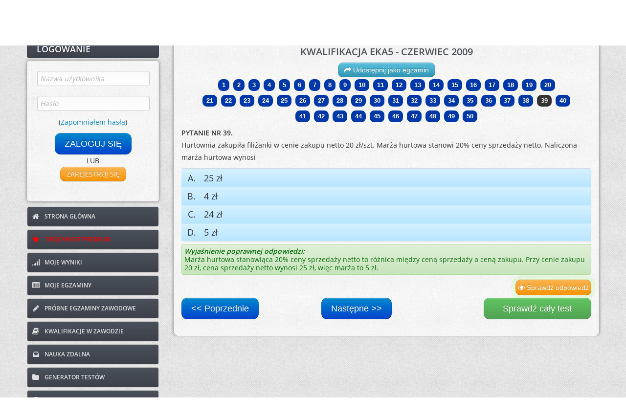

--- FILE ---
content_type: text/html; charset=UTF-8
request_url: https://www.testy.egzaminzawodowy.info/question.php?question_id=3403
body_size: 9741
content:



<!DOCTYPE html>
<html lang="pl-PL">
  <head>
    <link rel="preconnect" href="https://fonts.googleapis.com" crossorigin>
    <link rel="preconnect" href="https://fonts.gstatic.com" crossorigin>
    <link rel="preconnect" href="https://www.googletagmanager.com">

    <!-- Mniej krytyczne domeny - dns-prefetch -->
    <link rel="dns-prefetch" href="https://cse.google.com">
    <link rel="dns-prefetch" href="https://stackpath.bootstrapcdn.com">
    <link rel="dns-prefetch" href="https://pagead2.googlesyndication.com">
    <link rel="dns-prefetch" href="https://googleads.g.doubleclick.net">
    <link rel="dns-prefetch" href="https://static.cloudflareinsights.com">
    <meta charset="utf-8">
    <meta name="viewport" content="width=device-width, initial-scale=1.0, maximum-scale=5.0, user-scalable=yes">
    <meta name="apple-mobile-web-app-capable" content="yes">
    <base href="https://www.testy.egzaminzawodowy.info/">
	<link rel="preload" href="./theme191125r/font/opensans1.woff2" as="font" crossorigin>
	<link rel="preload" href="./theme191125r/font/opensans2.woff2" as="font" crossorigin>
	<link rel="preload" href="./theme191125r/font/opensans3.woff2" as="font" crossorigin>
	<link rel="preload" href="./theme191125r/font/opensans4.woff2" as="font" crossorigin>
	<link rel="preload" href="./theme191125r/font/fontawesome-webfont.woff?v=3.0.1" as="font" crossorigin>

    <link href="./theme191125r/css/bootstrap-combined.min.css" rel="stylesheet">
    <link href="./theme191125r/css/adminia-1.1.css?v=13.35" rel="stylesheet">
	<!-- Responsive CSS - lazy load (tylko mobile) -->
	<link href="./theme191125r/css/adminia-1.1-responsive.css?v=13.35"
	      rel="stylesheet"
	      media="(max-width: 767px)">
    <script src="./theme191125r/js/jquery-1.9.1.min.js" type="06429c976bb9c995e92b3d83-text/javascript"></script>
    <script src="./theme191125r/js/function_header.js?v=13.35" type="06429c976bb9c995e92b3d83-text/javascript"></script>
    <link href="./theme191125r/css/fonts.min.css" rel="stylesheet">
    <meta name="robots" content="index, follow">

    <!-- Favicon -->
    <link rel="icon" type="image/png" href="/favicon.png">
    <link rel="shortcut icon" type="image/png" href="/favicon.png">

    <!-- PWA Meta Tags -->
    <link rel="manifest" href="/manifest.json">
    <meta name="theme-color" content="#4A515B">
    <meta name="msapplication-TileColor" content="#4A515B">
    <meta name="msapplication-TileImage" content="/images/icons/icon-144x144.png">

    <!-- Apple PWA Meta Tags -->
    <meta name="apple-mobile-web-app-title" content="EgzaminZawodowy">
    <meta name="apple-mobile-web-app-status-bar-style" content="default">
    <link rel="apple-touch-icon" sizes="152x152" href="/images/icons/icon-152x152.png">
    <link rel="apple-touch-icon" sizes="180x180" href="/images/icons/icon-180x180.png">

    <!-- Dodatkowe meta tagi dla lepszego PWA -->
    <meta name="mobile-web-app-capable" content="yes">
    <meta name="application-name" content="EgzaminZawodowy">
	<meta name="ahrefs-site-verification" content="b382b64eace2d09fc1913cb7880eff840d9ae9eb5c0857388b1bf93e985823e8">

    <!-- Preload ikony PWA -->
    <link rel="preload" href="/images/icons/icon-192x192.png" as="image" type="image/png">

	<link rel="canonical" href="https://www.testy.egzaminzawodowy.info/pytanie-hurtownia-zakupila-filizanki-w-cenie-zakupu-netto-20-zlszt-pr1zi159a9p36rz" />
<title>Hurtownia zakupiła filiżanki w cenie zakupu netto 20 | EKA.04 | Egzamin Zawodowy | Kwalifikacje w Zawodzie</title>
<meta name="description" content="&amp;#9989; Darmowe testy zawodowe online &amp;#10003; Sprawdź odpowiedź i wyjaśnienie. Hurtownia zakupiła filiżanki... Pytanie egzamin zawodowy kwalifikacja EKA.04 - Prowad..." />
<meta name="keywords" content="EKA.04, EKA04, EKA 04, kwalifikacje w zawodzie, technik ekonomista, hurtownia, zakupiła, filiżanki, egzamin zawodowy, test online" />
<script type="application/ld+json">
			{
				"@context": "https://schema.org",
				"@type": "EducationalOrganization",
				"name": "EgzaminZawodowy.info",
				"url": "https://www.testy.egzaminzawodowy.info/",
				"description": "Rozwiąż testy online, pobierz arkusze praktyczne i rozwiązania do egzaminu potwierdzającego kwalifikacje w zawodzie",
				"areaServed": "PL",
				"educationalCredentialAwarded": "Certyfikat kwalifikacji zawodowych",
				"sameAs": [
				"https://www.kwalifikacje-w-zawodzie.pl"
				]
			}
			</script>
<meta property="og:title" content="EKA.04 Hurtownia zakupiła filiżanki w cenie zakupu netto 20">
<meta property="og:description" content="&#128218; EKA.04 - Prowadzenie dokumentacji w... Test online z egzaminu zawodowego. &#10003; Sprawdź odpowiedź i wyjaśnienie &#10003; Kwalifikacje w zawodzie. | www.EgzaminZawodowy.info">
<meta property="og:type" content="article">
<meta property="og:url" content="https://www.testy.egzaminzawodowy.info/pytanie-hurtownia-zakupila-filizanki-w-cenie-zakupu-netto-20-zlszt-pr1zi159a9p36rz">
<meta property="og:site_name" content="EgzaminZawodowy.info - Kwalifikacje w Zawodzie">
<meta property="og:locale" content="pl_PL">
<meta property="article:section" content="Egzaminy zawodowe">
<meta property="article:tag" content="EKA.04">
<meta property="article:tag" content="Kwalifikacje w Zawodzie"><meta name="twitter:card" content="summary">
<meta name="twitter:title" content="EKA.04 Hurtownia zakupiła filiżanki w cenie zakupu netto 20">
<meta name="twitter:description" content="&#128221; Test: EKA.04 - Prowadzenie dokumentacji w. Sprawdź swoją wiedzę online. Kwalifikacje w zawodzie.">
<meta name="twitter:site" content="@egzaminzawodowy">
<meta name="twitter:creator" content="@egzaminzawodowy">
<meta name="twitter:url" content="https://www.testy.egzaminzawodowy.info/pytanie-hurtownia-zakupila-filizanki-w-cenie-zakupu-netto-20-zlszt-pr1zi159a9p36rz">
<script type="application/ld+json">{"@context":"https://schema.org/","@type":"Quiz","name":"Test EKA.04 - Egzamin Zawodowy - Kwalifikacje w Zawodzie","educationalLevel":"Szkoła branżowa, technikum, szkoła policealna","assesses":"Kwalifikacje zawodowe","inLanguage":"pl-PL","typicalAgeRange":"16-65","provider":{"@type":"Organization","name":"www.EgzaminZawodowy.info"},"about":{"@type":"Thing","name":"EKA.04 - Prowadzenie dokumentacji w jednostce organizacyjnej","description":"Kwalifikacja zawodowa"},"educationalAlignment":{"@type":"AlignmentObject","targetName":"EKA.04 - Prowadzenie dokumentacji w jednostce organizacyjnej","educationalFramework":"Kwalifikacje zawodowe","targetDescription":"Egzamin potwierdzający kwalifikacje w zawodzie"},"hasPart":[{"@type":"Question","name":"Pytanie egzaminacyjne","text":"Hurtownia zakupiła filiżanki w cenie zakupu netto 20 zł/szt. Marża hurtowa...","encodingFormat":"text/html","eduQuestionType":"Multiple choice","learningResourceType":"Practice problem","comment":{"@type":"Comment","text":"Pytanie z egzaminu zawodowego"},"educationalAlignment":{"@type":"AlignmentObject","targetName":"EKA.04 - Prowadzenie dokumentacji w jednostce organizacyjnej","educationalFramework":"Kwalifikacje zawodowe","targetDescription":"Egzamin potwierdzający kwalifikacje w zawodzie"},"acceptedAnswer":{"@type":"Answer","text":"Marża hurtowa stanowiąca 20% ceny sprzedaży netto to różnica między ceną sprzedaży a ceną...","encodingFormat":"text/html","comment":{"@type":"Comment","text":"Prawidłowa odpowiedź"},"position":4,"answerExplanation":{"@type":"Comment","text":"Marża hurtowa stanowiąca 20% ceny sprzedaży netto to różnica między ceną sprzedaży a ceną zakupu. Przy cenie zakupu 20 zł, cena sprzedaży netto wynosi 25 zł, więc marża to 5 zł."}},"suggestedAnswer":[{"@type":"Answer","text":"25 zł","encodingFormat":"text/html","comment":{"@type":"Comment","text":"Opcja odpowiedzi"},"position":1},{"@type":"Answer","text":"5 zł","encodingFormat":"text/html","comment":{"@type":"Comment","text":"Opcja odpowiedzi"},"position":4},{"@type":"Answer","text":"4 zł","encodingFormat":"text/html","comment":{"@type":"Comment","text":"Opcja odpowiedzi"},"position":2},{"@type":"Answer","text":"24 zł","encodingFormat":"text/html","comment":{"@type":"Comment","text":"Opcja odpowiedzi"},"position":3}],"answerCount":4}],"url":"https://www.testy.egzaminzawodowy.info/pytanie-hurtownia-zakupila-filizanki-w-cenie-zakupu-netto-20-zlszt-pr1zi159a9p36rz","sameAs":["https://www.kwalifikacje-w-zawodzie.pl/pytanie-hurtownia-zakupila-filizanki-w-cenie-zakupu-netto-20-zlszt-pr1zi159a9p36rz"]}</script>
<script type="application/ld+json">{"@context":"https://schema.org","@type":"FAQPage","mainEntity":[{"@type":"Question","name":"Pytanie: Hurtownia zakupiła filiżanki w cenie zakupu netto 20 zł/szt. Marża hurtowa...","acceptedAnswer":{"@type":"Answer","text":"Marża hurtowa stanowiąca 20% ceny sprzedaży netto to różnica między ceną sprzedaży a ceną..."}},{"@type":"Question","name":"Do jakiej kwalifikacji należy to pytanie?","acceptedAnswer":{"@type":"Answer","text":"To pytanie należy do kwalifikacji EKA.04 - Prowadzenie dokumentacji w jednostce organizacyjnej."}},{"@type":"Question","name":"W jakim zawodzie przydaje się ta wiedza?","acceptedAnswer":{"@type":"Answer","text":"Wiedza ta jest potrzebna w zawodzie: TECHNIK EKONOMISTA."}}],"url":"https://www.testy.egzaminzawodowy.info/pytanie-hurtownia-zakupila-filizanki-w-cenie-zakupu-netto-20-zlszt-pr1zi159a9p36rz","mainEntityOfPage":{"@type":"WebPage","@id":"https://www.testy.egzaminzawodowy.info/pytanie-hurtownia-zakupila-filizanki-w-cenie-zakupu-netto-20-zlszt-pr1zi159a9p36rz"}}</script>
<script type="application/ld+json">{"@context":"https://schema.org","@type":"BreadcrumbList","itemListElement":[{"@type":"ListItem","position":1,"name":"Strona główna","item":"https://www.testy.egzaminzawodowy.info"},{"@type":"ListItem","position":2,"name":"TECHNIK EKONOMISTA","item":"https://www.testy.egzaminzawodowy.info/technik-ekonomista"},{"@type":"ListItem","position":3,"name":"Kwalifikacja EKA.04","item":"https://www.testy.egzaminzawodowy.info/kwalifikacja-eka4"},{"@type":"ListItem","position":4,"name":"Pytanie: Hurtownia zakupiła filiżanki w cenie zakupu...","item":"https://www.testy.egzaminzawodowy.info/pytanie-hurtownia-zakupila-filizanki-w-cenie-zakupu-netto-20-zlszt-pr1zi159a9p36rz"}]}</script>
<meta property="article:modified_time" content="2025-12-22T14:57:12+01:00" />
<meta property="og:updated_time" content="2025-12-22T14:57:12+01:00" />


    
        <style id="ajax-fallback-ads">
            .adsbygoogle {display:none !important;}
            #eztm_pod_pytaniem, #eztm_pod_przyciskami, #eztm_sidebar, #eztr_pod_pytaniem, .ad-container, #eztr_pod_pytaniem_container, .ad-fallback-content, #eztr_pytanie_zdjecie_container, #sidebar-dynamic-container {display: none !important;}
        </style>
    
            <style>
                .adsbygoogle {display:inline !important;}
            </style>
        
<!-- ST2 -->



<!-- ST3 -->


	<!-- Google tag (gtag.js): Google analytics, ...... -->
	<script async src="https://www.googletagmanager.com/gtag/js?id=G-JCZV63LPDL" type="06429c976bb9c995e92b3d83-text/javascript"></script>
	<script type="06429c976bb9c995e92b3d83-text/javascript">
	  window.dataLayer = window.dataLayer || [];
	  function gtag(){dataLayer.push(arguments);}
	  gtag('js', new Date());

	  gtag('config', 'G-JCZV63LPDL');
	</script>


	<script type="06429c976bb9c995e92b3d83-text/javascript">
		function deferById(method, selector) {
			//console.log(document.getElementById(selector));
		    if (document.getElementById(selector) !== null) {
		        method();
		    } else {
		        setTimeout(function() { deferById(method, selector) }, 1);
		    }
		}
	</script>


	<!-- End Google Analytics -->




    
</head>




<body class="nofixed"><div class="navbar">

	<div class="navbar-inner">

		<div class="container">

			<a class="btn btn-navbar" data-toggle="collapse" data-target=".nav-collapse">
				<span class="icon-bar"></span>
				<span class="icon-bar"></span>
				<span class="icon-bar"></span>
			</a>

			<a class="brand" href="/" title="Kwalifikacje w zawodzie - testy zawodowe online i arkusze"><img src="images/logo-header2.jpg" alt="Kwalifikacje w zawodzie - testy zawodowe on-line i arkusze"></a>

			<script type="06429c976bb9c995e92b3d83-text/javascript" defer src="https://cse.google.com/cse.js?cx=b9ded6885db7f3bb8"></script>
			<script type="06429c976bb9c995e92b3d83-text/javascript">
				deferById(function () {
    					document.getElementById('gsc-i-id1').placeholder = 'Szukaj na stronie';
				}, 'gsc-i-id1');

				$(document).on('click', '.btn-navbar', function (e) {
						$(window).scrollTop(0);
						// Pozwól Bootstrap obsłużyć toggle menu
						// Nie używaj e.preventDefault() - pozwól na domyślne zachowanie
				});

			</script>

			<div class="search_box_container">
				<div class="search_box">
					<div class="gcse-searchbox-only" data-resultsUrl="/szukaj" data-queryParameterName="search"  enableAutoComplete="true"></div>
				</div>
			</div>



		</div> <!-- /container -->

	</div> <!-- /navbar-inner -->

</div>


<div class="nav-collapse" id="menu-header">

				<ul class="nav pull-right">

				

					<div id="login-content" class="clearfix">
								<form method="post" action="login.php?redirect=%2Fquestion.php%3Fquestion_id%3D3403">
									<fieldset>
										<div class="control-group">
											<div class="controls">
												<input type="text"  name="username" maxlength="20" class="" id="username_mobile" placeholder="Nazwa użytkownika" required>
											</div>
										</div>
										<div class="control-group">
											<div class="controls">
												<input  type="password" name="password" maxlength="20" class="" id="password_mobile" placeholder="Hasło" required autocomplete="on">
											</div>
											<div class="text-center">(<a target="_blank" href="/reset_password.php">Zapomniałem hasła</a>)</div>
										</div>
									</fieldset>

									<div class="text-center">
										<button type="submit" class="btn btn-primary btn-medium">
											ZALOGUJ SIĘ
										</button>
										<a href='#' class='btn btn-warning btn-medium' modal-launch source='include/ajax/register_form.php' params='' id='register_not_login_mobile'>
											ZAREJESTRUJ SIĘ
										</a>

									</div>
								</form>
						</div> <!-- /login-content -->



						<li>
							<a href="/">
								<i class="icon-home"></i>
								STRONA GłÓWNA
							</a>
						</li>
						<li>
							<a style="color:red; href="#" class='przycisk_kup_pakiet_punktow' modal-launch source='include/ajax/kup_pakiet_premium.php' params='redirect_url=https%3A%2F%2Fwww.testy.egzaminzawodowy.info%2Fquestion.php%3Fquestion_id%3D3403'>
								<i class="icon-star"></i>
								TWÓJ PAKIET PREMIUM
							</a>
						</li>
						<li>
							<a href="view_results.php">
								<i class="icon-signal"></i>
								MOJE WYNIKI
							</a>
						</li>
						<li>
							<a href="/egzaminy/">
								<i class="icon-list-alt"></i>
								MOJE EGZAMINY
							</a>
						</li>

						<li>
							<a href="/probny-egzamin-zawodowy">
								<i class="icon-pencil"></i>
								PRÓBNE EGZAMINY ZAWODOWE
							</a>
						</li>

						<li>
							<a href="kwalifikacje-w-zawodzie" title='Kwalifikacje w zawodzie'>
								<i class="icon-book"></i>
								KWALIFIKACJE W ZAWODZIE
							</a>
						</li>

						<li>
							<a href="nauka-zdalna.php">
								<i class="icon-inbox"></i>
								NAUKA ZDALNA
							</a>
						</li>
						<li>
							<a href="generator-testow.php">
								<i class="icon-folder-close"></i>
								GENERATOR TESTÓW
							</a>
						</li>
						<li>
							<a href="https://www.egzaminzawodowy.info/arkusze" target="blank">
								<i class="icon-briefcase"></i>
								ARCHIWUM ARKUSZY
							</a>
						</li>
						<li>
							<a href="wspolpraca.php">
								<i class="icon-retweet"></i>
								WSPÓŁPRACA
							</a>
						</li>
						<li>
							<a href="/contact.php">
								<i class="icon-envelope"></i>
								KONTAKT
							</a>
						</li>

						<li id="pwa-install-menu-item-notlogged" style="display:none;">
							<a href="#" onclick="if (!window.__cfRLUnblockHandlers) return false; installPWA(); return false;" class="pwa-install-link" data-cf-modified-06429c976bb9c995e92b3d83-="">
								<i class="icon-download-alt"></i>
								ZAINSTALUJ APLIKACJĘ
							</a>
						</li>


		
			</ul>
			
</div> <!-- /nav-collapse -->





<div id="content">
	<div class="container">
		<div class="row">
			<div class="span3" id='left-panel'>

				 

	<div id="login-header">

		<h3><font style="vertical-align: inherit;"><font style="vertical-align: inherit;">LOGOWANIE</font></font></h3>

	</div> <!-- /login-header -->

	<div id="login-content" class="clearfix">
			<form method="post" action="login.php?redirect=%2Fquestion.php%3Fquestion_id%3D3403">
				<fieldset>
					<div class="control-group">
						<div class="controls">
							<input type="text"  name="username" maxlength="20" class="" id="username" placeholder="Nazwa użytkownika" required>
						</div>
					</div>
					<div class="control-group">
						<div class="controls">
							<input  type="password" name="password" maxlength="20" class="" id="password" placeholder="Hasło" required autocomplete="on">
						</div>
						<div class="text-center">(<a target="_blank" href="/reset_password.php">Zapomniałem hasła</a>)</div>
					</div>
				</fieldset>

				<div class="text-center">
					<button type="submit" class="btn btn-primary btn-large">
						ZALOGUJ SIĘ
					</button>
					<br>
						LUB
					<br>

					<a href='#' class='btn btn-warning btn-medium' modal-launch source='include/ajax/register_form.php' params='' id="register_not_login_left">
						ZAREJESTRUJ SIĘ
					</a>

				</div>
			</form>
	</div> <!-- /login-content -->




 
			<!-- menu lewe -->
			<ul id="main-nav" class="nav nav-tabs nav-stacked">
				<li>
					<a href="/">
						<i class="icon-home"></i>
						STRONA GŁÓWNA
					</a>
				</li>
				<li>
					<a style="color:red;" href="#" class='przycisk_kup_pakiet_punktow' modal-launch source='include/ajax/kup_pakiet_premium.php' params='redirect_url=https%3A%2F%2Fwww.testy.egzaminzawodowy.info%2Fquestion.php%3Fquestion_id%3D3403'>
						<i class="icon-star"></i>
						TWÓJ PAKIET PREMIUM
					</a>
				</li>
				<li>
					<a href="view_results.php">
						<i class="icon-signal"></i>
						MOJE WYNIKI
					</a>
				</li>
				<li>
					<a href="/egzaminy/">
						<i class="icon-list-alt"></i>
						MOJE EGZAMINY
					</a>
				</li>

				<li>
					<a href="/probny-egzamin-zawodowy">
						<i class="icon-pencil"></i>
						PRÓBNE EGZAMINY ZAWODOWE
					</a>
				</li>

				<li>
					<a href="kwalifikacje-w-zawodzie" title='Kwalifikacje w zawodzie'>
						<i class="icon-book"></i>
						KWALIFIKACJE W ZAWODZIE
					</a>
				</li>

				<li>
					<a href="nauka-zdalna.php">
						<i class="icon-inbox"></i>
						NAUKA ZDALNA
					</a>
				</li>
				<li>
					<a href="generator-testow.php">
						<i class="icon-folder-close"></i>
						GENERATOR TESTÓW
					</a>
				</li>

				<li>
					<a href="https://www.egzaminzawodowy.info/arkusze" target="blank">
						<i class="icon-briefcase"></i>
						ARCHIWUM ARKUSZY
					</a>
				</li>
				<li>
					<a href="wspolpraca.php">
						<i class="icon-retweet"></i>
						WSPÓŁPRACA
					</a>
				</li>

				<li>
					<a href="/contact.php">
						<i class="icon-envelope"></i>
						KONTAKT
					</a>
				</li>
			</ul>
			<!-- menu lewe - koniec -->

			

				 			</div> <!-- /span3 -->




			<!-- tresc strony -->
			<div class="span9" id="TRESC">

				<div class="widget">
					<div class="widget-content question_height">








<!-- ST5 -->

<!-- ST6 -->


<!-- ST7 -->


<!-- ST8 -->




<h1 class='text-center' id='test-naglowek' style='margin-bottom:10px;' tabindex='-1'>KWALIFIKACJA EKA5 - CZERWIEC 2009</h1><div class='row-fluid visible-desktop' style='margin-bottom:5px;'>
                <div class='span12 text-center'>
                    <button class='btn btn-medium btn-info' id='przycisk_udostepnij_egzamin' modal-launch source='include/ajax/udostepnij_egzamin.php' params=''><i class='icon-share-alt'></i> Udostępnij jako egzamin</button>
                </div>
            </div><form id='question_form' class="form-inline" method="post" name="test" action="/question.php" tabindex="-1">
<fieldset><div class='sidebar visible-desktop'>
<button class="badge badge-info" name='zatwierdz_pytanie' value='4p6up66xqo1324x' type='submit'>1</button><button class="badge badge-info" name='zatwierdz_pytanie' value='i6f9kpx56ic63ix' type='submit'>2</button><button class="badge badge-info" name='zatwierdz_pytanie' value='ipo0ku2ucrutoit' type='submit'>3</button><button class="badge badge-info" name='zatwierdz_pytanie' value='i3pkc8u8f8n56i8' type='submit'>4</button><button class="badge badge-info" name='zatwierdz_pytanie' value='p49opofrcr24s4u' type='submit'>5</button><button class="badge badge-info" name='zatwierdz_pytanie' value='69pp6v774auo462' type='submit'>6</button><button class="badge badge-info" name='zatwierdz_pytanie' value='uf507kf599kvgui' type='submit'>7</button><button class="badge badge-info" name='zatwierdz_pytanie' value='3ip56p8otdri63t' type='submit'>8</button><button class="badge badge-info" name='zatwierdz_pytanie' value='4ok53k724tr9k42' type='submit'>9</button><button class="badge badge-info" name='zatwierdz_pytanie' value='oru6pkuty91f9o0' type='submit'>10</button><button class="badge badge-info" name='zatwierdz_pytanie' value='u4p4p0ft28ju9us' type='submit'>11</button><button class="badge badge-info" name='zatwierdz_pytanie' value='f2k5p7t9c0uirf9' type='submit'>12</button><button class="badge badge-info" name='zatwierdz_pytanie' value='k9kuvv38iri0094' type='submit'>13</button><button class="badge badge-info" name='zatwierdz_pytanie' value='3k22ikt0fhoio32' type='submit'>14</button><button class="badge badge-info" name='zatwierdz_pytanie' value='0o5k24po1v0sf0r' type='submit'>15</button><button class="badge badge-info" name='zatwierdz_pytanie' value='5pf6r7kn95f95e3' type='submit'>16</button><button class="badge badge-info" name='zatwierdz_pytanie' value='5oi16op2k43h5mw' type='submit'>17</button><button class="badge badge-info" name='zatwierdz_pytanie' value='41okffph09104dk' type='submit'>18</button><button class="badge badge-info" name='zatwierdz_pytanie' value='p20ph8p093o6620' type='submit'>19</button><button class="badge badge-info" name='zatwierdz_pytanie' value='k22po4r7rh842zh' type='submit'>20</button><br style='margin-bottom:10px;'><button class="badge badge-info" name='zatwierdz_pytanie' value='135pip4h10ur1jb' type='submit'>21</button><button class="badge badge-info" name='zatwierdz_pytanie' value='oop5pn7rfc2rfo7' type='submit'>22</button><button class="badge badge-info" name='zatwierdz_pytanie' value='07kp39no265ft0n' type='submit'>23</button><button class="badge badge-info" name='zatwierdz_pytanie' value='2kpu46hr98rno20' type='submit'>24</button><button class="badge badge-info" name='zatwierdz_pytanie' value='o3747p4p91hsooq' type='submit'>25</button><button class="badge badge-info" name='zatwierdz_pytanie' value='rukp4iwuao9i7r0' type='submit'>26</button><button class="badge badge-info" name='zatwierdz_pytanie' value='6kf7p8su055g761' type='submit'>27</button><button class="badge badge-info" name='zatwierdz_pytanie' value='uir2p8kw13id5uh' type='submit'>28</button><button class="badge badge-info" name='zatwierdz_pytanie' value='i7ko8krrwi69ipn' type='submit'>29</button><button class="badge badge-info" name='zatwierdz_pytanie' value='pir88p8o9u6iwzq' type='submit'>30</button><button class="badge badge-info" name='zatwierdz_pytanie' value='kfps9fr18983fju' type='submit'>31</button><button class="badge badge-info" name='zatwierdz_pytanie' value='k8pu29sf80rc68b' type='submit'>32</button><button class="badge badge-info" name='zatwierdz_pytanie' value='9ki3io4p08wtu9w' type='submit'>33</button><button class="badge badge-info" name='zatwierdz_pytanie' value='i1367ip654kishw' type='submit'>34</button><button class="badge badge-info" name='zatwierdz_pytanie' value='po5uk2ww5uf0uo9' type='submit'>35</button><button class="badge badge-info" name='zatwierdz_pytanie' value='pzui997er055aue' type='submit'>36</button><button class="badge badge-info" name='zatwierdz_pytanie' value='ou1p9zfa1ffomor' type='submit'>37</button><button class="badge badge-info" name='zatwierdz_pytanie' value='pf7y1851689fabh' type='submit'>38</button><button class="badge badge-inverse" name='zatwierdz_pytanie' value='pr1zi159a9p36rz' type='submit'>39</button><button class="badge badge-info" name='zatwierdz_pytanie' value='rkuif8yaou1iryk' type='submit'>40</button><br style='margin-bottom:10px;'><button class="badge badge-info" name='zatwierdz_pytanie' value='06p4zriie6f7q0z' type='submit'>41</button><button class="badge badge-info" name='zatwierdz_pytanie' value='87i4f019pzfe8xz' type='submit'>42</button><button class="badge badge-info" name='zatwierdz_pytanie' value='k4z60u4a82884vo' type='submit'>43</button><button class="badge badge-info" name='zatwierdz_pytanie' value='2718ky9if3ia2hc' type='submit'>44</button><button class="badge badge-info" name='zatwierdz_pytanie' value='o9f2pz70oeuw6oq' type='submit'>45</button><button class="badge badge-info" name='zatwierdz_pytanie' value='u4ii6ik7z3fmauq' type='submit'>46</button><button class="badge badge-info" name='zatwierdz_pytanie' value='491op0f9ym56m4i' type='submit'>47</button><button class="badge badge-info" name='zatwierdz_pytanie' value='ffr287py86omfd7' type='submit'>48</button><button class="badge badge-info" name='zatwierdz_pytanie' value='fu413up3u5ymfkw' type='submit'>49</button><button class="badge badge-info" name='zatwierdz_pytanie' value='3r038pyouugzf37' type='submit'>50</button></div>
<div class='sidebar hidden-desktop'>
<select id='sidebar_mobile' name='zatwierdz_pytanie_mobile'><option value='4p6up66xqo1324x' >Pytanie 1 - brak odp.</option><option value='i6f9kpx56ic63ix' >Pytanie 2 - brak odp.</option><option value='ipo0ku2ucrutoit' >Pytanie 3 - brak odp.</option><option value='i3pkc8u8f8n56i8' >Pytanie 4 - brak odp.</option><option value='p49opofrcr24s4u' >Pytanie 5 - brak odp.</option><option value='69pp6v774auo462' >Pytanie 6 - brak odp.</option><option value='uf507kf599kvgui' >Pytanie 7 - brak odp.</option><option value='3ip56p8otdri63t' >Pytanie 8 - brak odp.</option><option value='4ok53k724tr9k42' >Pytanie 9 - brak odp.</option><option value='oru6pkuty91f9o0' >Pytanie 10 - brak odp.</option><option value='u4p4p0ft28ju9us' >Pytanie 11 - brak odp.</option><option value='f2k5p7t9c0uirf9' >Pytanie 12 - brak odp.</option><option value='k9kuvv38iri0094' >Pytanie 13 - brak odp.</option><option value='3k22ikt0fhoio32' >Pytanie 14 - brak odp.</option><option value='0o5k24po1v0sf0r' >Pytanie 15 - brak odp.</option><option value='5pf6r7kn95f95e3' >Pytanie 16 - brak odp.</option><option value='5oi16op2k43h5mw' >Pytanie 17 - brak odp.</option><option value='41okffph09104dk' >Pytanie 18 - brak odp.</option><option value='p20ph8p093o6620' >Pytanie 19 - brak odp.</option><option value='k22po4r7rh842zh' >Pytanie 20 - brak odp.</option><option value='135pip4h10ur1jb' >Pytanie 21 - brak odp.</option><option value='oop5pn7rfc2rfo7' >Pytanie 22 - brak odp.</option><option value='07kp39no265ft0n' >Pytanie 23 - brak odp.</option><option value='2kpu46hr98rno20' >Pytanie 24 - brak odp.</option><option value='o3747p4p91hsooq' >Pytanie 25 - brak odp.</option><option value='rukp4iwuao9i7r0' >Pytanie 26 - brak odp.</option><option value='6kf7p8su055g761' >Pytanie 27 - brak odp.</option><option value='uir2p8kw13id5uh' >Pytanie 28 - brak odp.</option><option value='i7ko8krrwi69ipn' >Pytanie 29 - brak odp.</option><option value='pir88p8o9u6iwzq' >Pytanie 30 - brak odp.</option><option value='kfps9fr18983fju' >Pytanie 31 - brak odp.</option><option value='k8pu29sf80rc68b' >Pytanie 32 - brak odp.</option><option value='9ki3io4p08wtu9w' >Pytanie 33 - brak odp.</option><option value='i1367ip654kishw' >Pytanie 34 - brak odp.</option><option value='po5uk2ww5uf0uo9' >Pytanie 35 - brak odp.</option><option value='pzui997er055aue' >Pytanie 36 - brak odp.</option><option value='ou1p9zfa1ffomor' >Pytanie 37 - brak odp.</option><option value='pf7y1851689fabh' >Pytanie 38 - brak odp.</option><option value='pr1zi159a9p36rz'  selected>Pytanie 39 - brak odp.</option><option value='rkuif8yaou1iryk' >Pytanie 40 - brak odp.</option><option value='06p4zriie6f7q0z' >Pytanie 41 - brak odp.</option><option value='87i4f019pzfe8xz' >Pytanie 42 - brak odp.</option><option value='k4z60u4a82884vo' >Pytanie 43 - brak odp.</option><option value='2718ky9if3ia2hc' >Pytanie 44 - brak odp.</option><option value='o9f2pz70oeuw6oq' >Pytanie 45 - brak odp.</option><option value='u4ii6ik7z3fmauq' >Pytanie 46 - brak odp.</option><option value='491op0f9ym56m4i' >Pytanie 47 - brak odp.</option><option value='ffr287py86omfd7' >Pytanie 48 - brak odp.</option><option value='fu413up3u5ymfkw' >Pytanie 49 - brak odp.</option><option value='3r038pyouugzf37' >Pytanie 50 - brak odp.</option></select><button style='display:none;' id='sidebar_submit_mobile' name='sidebar_submit_mobile' type='submit'>zatwierdź</button></div>
<div id='above_question_content'></div><input type="hidden" name="question_number" value="38" />
<input type="hidden" name="question_hash" value="pr1zi159a9p36rz" />
<input type="hidden" id="csrf_token" name="csrf_token" value="f3b8b89dc2cffb76ce21ab8d2a686128ec3b007fc95318c0dd68b573c9cb1b3e" />
<div id='question_container'
              data-question-hash='pr1zi159a9p36rz'
              data-question-number='38'
              data-prev-hash='pf7y1851689fabh'
              data-next-hash='rkuif8yaou1iryk'
              data-viewed-questions='{&quot;38&quot;:true}'
              data-test-progress='{&quot;total_questions&quot;:50,&quot;answered_questions&quot;:0,&quot;unanswered_questions&quot;:50,&quot;answer_percent&quot;:0,&quot;can_finish&quot;:false,&quot;has_premium&quot;:false,&quot;exam_mode&quot;:false}'><div id='question_content'><div class='visible-desktop'><b>PYTANIE NR 39.</b><br></div>  Hurtownia zakupiła filiżanki w cenie zakupu netto 20 zł/szt. Marża hurtowa stanowi 20% ceny sprzedaży netto. Naliczona marża hurtowa wynosi
<table class='table_answers table table-bordered table-hover'><tbody><tr><tr  class="info 9228936 clickable-row" data-had-info="true" data-radio-id="8359">
 <td style='text-align:center;' width="5%">  <input  type="radio" name="questions[pr1zi159a9p36rz]" id="8359" value="AZ6QmOjpzMwQzM6QmOzADNzojY" style="display:none;"  />
A. </td>
 <td><label for="8359">25 zł</label></td>
</tr>
<tr  class="info 13843404 clickable-row" data-had-info="true" data-radio-id="70390">
 <td style='text-align:center;' width="5%">  <input  type="radio" name="questions[pr1zi159a9p36rz]" id="70390" value="AZ6ImOjpzMwQzM6ImOzADNzojY" style="display:none;"  />
B. </td>
 <td><label for="70390">4 zł</label></td>
</tr>
<tr  class="info 9228936 clickable-row" data-had-info="true" data-radio-id="13755">
 <td style='text-align:center;' width="5%">  <input  type="radio" name="questions[pr1zi159a9p36rz]" id="13755" value="AZ6MmOjpzMwQzM6MmOzADNzojY" style="display:none;"  />
C. </td>
 <td><label for="13755">24 zł</label></td>
</tr>
<tr  class="info 23102967 clickable-row" data-had-info="true" data-radio-id="65885">
 <td style='text-align:center;' width="5%">  <input  type="radio" name="questions[pr1zi159a9p36rz]" id="65885" value="AZ6EmOjpzMwQzM6EmOzADNzojY" style="display:none;"  />
D. </td>
 <td><label for="65885">5 zł</label></td>
</tr>
<tr style="display:none;" class="blank selected-answer 13843404 clickable-row" data-had-info="false" data-radio-id="48154">
 <td style='text-align:center;' width="5%">  <input  type="radio" name="questions[pr1zi159a9p36rz]" id="48154" value="0" style="display:none;" checked="checked"  />
 </td>
 <td><label for="48154">Zostaw bez odpowiedzi</label></td>
</tr>
</tr></tbody></table></div></div><div class='wyjasnienie_pytania' itemprop='answerExplanation'><div class='alert alert-success alert-wyjasnienie'><b><i>Wyjaśnienie poprawnej odpowiedzi:</i></b><br>Marża hurtowa stanowiąca 20% ceny sprzedaży netto to różnica między ceną sprzedaży a ceną zakupu. Przy cenie zakupu 20 zł, cena sprzedaży netto wynosi 25 zł, więc marża to 5 zł.</div></div>
            <div class='row-fluid visible-desktop' id='button_sprawdz_odpowiedz'>
                <div class='span12'>
                    <p class='text-right'><button class='btn btn-warning btn-medium button_sprawdz sprawdz_odp_premium blink_button' params='3403' disabled><i class='icon-eye-open'></i> Sprawdź odpowiedź</button></p>
                </div>
            </div>
            <div id='eztr_pod_pytaniem_container'>
                <div class='row-fluid visible-desktop ad-container' id='eztr_pod_pytaniem'  style='min-height: 0px !important;' >
                    
                </div>
            </div>
            <div class='row-fluid visible-desktop' id='question_buttons'>
                <div class='span12'>
                    <div class='span4 text-left'><button  class='btn btn-primary btn-large' name='prev' type='submit' data-prev-hash='pf7y1851689fabh'>&lt;&lt; Poprzednie</button></div>
                    <div class='span4 text-left'><button  class='btn btn-primary btn-large' name='next' type='submit' data-next-hash='rkuif8yaou1iryk'>Następne &gt;&gt;</button></div>
                    <div class='span4 text-right'>
                        <button modal-launch source='include/ajax/sprawdz_test_premium.php' params='redirect_url={REDIRECT_URL}' class='btn btn-success btn-large button_sprawdz'>Sprawdź cały test</button>
                    </div>
                </div>
            </div>
        
                <p class='hidden-desktop text-right'><button class='btn btn-warning btn-medium button_sprawdz sprawdz_odp_premium blink_button' params='3403' disabled><i class='icon-eye-open'></i> Sprawdź odpowiedź</button></p>
                <div class='row-fluid hidden-desktop' id='eztm_pod_pytaniem'>
                    <div class='span12'>
                        
                    </div>
                </div>
                <div class='row-fluid hidden-desktop' id='question_buttons'>
                    <div class='span12'>
                        <div class='span4 text-left'><button  class='btn btn-primary btn-large' name='next' type='submit' data-next-hash='rkuif8yaou1iryk'>Następne &gt;&gt;</button></div>
                        <div class='span4 text-left'><button  class='btn btn-primary btn-large' name='prev' type='submit' data-prev-hash='pf7y1851689fabh'>&lt;&lt; Poprzednie</button></div>
                        <div class='span4 text-center'>
                            <button modal-launch source='include/ajax/sprawdz_test_premium.php' params='redirect_url={REDIRECT_URL}' class='btn btn-success btn-large button_sprawdz'>Sprawdź cały test</button>
                            <br><br>
                            <button class='btn btn-medium btn-info share-exam-button' id='przycisk_udostepnij_egzamin_mobile' modal-launch source='include/ajax/udostepnij_egzamin.php' params=''><i class='icon-share-alt'></i> Udostępnij jako egzamin</button>
                        </div>
                    </div>
                </div>
            <button type='submit' id='submit_confirm' name='submit' value='1' style='display:none;'>submit_confirm</button></fieldset></form>
<script type="06429c976bb9c995e92b3d83-text/javascript">
// Timer odliczania czasu
var czas_zakonczenia = 0;

if (czas_zakonczenia > 0) {
    updateTimer();
    var timerInterval = setInterval(updateTimer, 1000);
}

function updateTimer() {
    var now = Math.floor(Date.now() / 1000);
    var remaining = czas_zakonczenia - now;
    var timerContent = $('.timer-content');

    if (remaining <= 0) {
        // Automatyczne zakończenie testu
        clearInterval(timerInterval);
        $('#timer_display').text('WYSYŁAM...');
        timerContent.addClass('timer-warning');

        // Automatyczne zakończenie testu - zawsze używaj submit_confirm
        $('#submit_confirm').click();
        return;
    }

    // Formatowanie czasu - wszystko w minutach:sekundach
    var totalMinutes = Math.floor(remaining / 60);
    var seconds = remaining % 60;

    var timeText = totalMinutes + ':' + (seconds < 10 ? '0' : '') + seconds;

    $('#timer_display').text(timeText);

    // Nowoczesne style w zależności od pozostałego czasu
    timerContent.removeClass('timer-warning');

    if (remaining <= 600) { // mniej niż 10 minut
        timerContent.addClass('timer-warning');
    }
}
</script><script type="06429c976bb9c995e92b3d83-text/javascript">
$(document).ready(function() {
    var header = document.getElementById('test-naglowek');
    if (header) {
        header.scrollIntoView({ behavior: 'instant', block: 'start' });
    }
});
</script>
                    </div> <!-- /widget-content -->

                </div> <!-- /widget -->

            </div> <!-- /span9 TRESC-->

        </div> <!-- /row -->

    </div> <!-- /container -->

</div> <!-- /content -->


<div class="imagemodal modal hide fade">
    <div class="modal-header">
        <button type="button" class="close" data-dismiss="modal" aria-hidden="true">&times;</button>
    </div>
    <img src="" class="imagepreview">
</div>


    <div id="footer">

        <div class="container">
            <hr />
            <div class="row">

                    <div class="span12">
                    Copyright © 2008-2026 <a target="blank" href="/">EgzaminZawodowy.info</a><br>
                    Korzystanie z serwisu oznacza akceptację <a target="blank" href="/regulamin.php">Regulaminu</a> i <a target="blank" href="/polityka.php">Polityki Prywatności.</a> || <a target="blank" href="regulamin-pakiet-premium.php">Regulamin Pakietu Premium</a> || <a href="javascript:googlefc.callbackQueue.push(googlefc.showRevocationMessage)" title="Zmień ustawienia reklam i plików cookie">Zarządzaj ustawieniami cookie</a>
                   </div>

            </div> <!-- /.row -->
        </div> <!-- /container -->

    </div> <!-- /footer -->





    <link href="./theme191125r/css/pages/dashboard.css?v=13.35" rel="stylesheet">
    <link href="./theme191125r/css/pages/login.css?v=13.35" rel="stylesheet">
    <link href="./theme191125r/css/bootstrap-replace.css?v=13.35" rel="stylesheet">
    <link href="posty/posty.css?v=13.35" type="text/css" rel="stylesheet" />


    <script src="//stackpath.bootstrapcdn.com/twitter-bootstrap/2.3.1/js/bootstrap.min.js" type="06429c976bb9c995e92b3d83-text/javascript"></script>
    <script src="./theme191125r/js/Application.js?v=13.35" type="06429c976bb9c995e92b3d83-text/javascript"></script>
    <script src="./theme191125r/js/jqBootstrapValidation.js?v=13.35" type="06429c976bb9c995e92b3d83-text/javascript"></script>
    <!-- <script src="include/jquery.cookiesdirective_300520.min.js?v=13.35" type="text/javascript"></script> -->
    <script src="./posty/posty_061125.js?v=13.35" type="06429c976bb9c995e92b3d83-text/javascript" type="text/javascript"></script>
    <script src="./theme191125r/js/function_footer.js?v=13.35" type="06429c976bb9c995e92b3d83-text/javascript"></script>

    
    <!-- Cloudflare Web Analytics -->
        <script defer src='https://static.cloudflareinsights.com/beacon.min.js' data-cf-beacon='{"token": "4fd9cb7fd0564ac19ecd9969ff22de5c"}' type="06429c976bb9c995e92b3d83-text/javascript"></script>
    <!-- End Cloudflare Web Analytics -->



    <div id="loading" style='display:none;'>
      <img id="loading-image" src="images/ajax-loader.gif" alt="Loading..." />
    </div>

    <!-- PWA Install Elements -->
    <div id="pwa-install-banner" class="pwa-install-banner pwa-install-element hide-on-desktop" style="display: none;">
        <div class="banner-content">
            <div class="banner-icon">📱</div>
            <div class="banner-text">
                <strong>Zainstaluj aplikację</strong>
                <br><small>Szybszy dostęp do testów</small>
            </div>
            <div class="banner-actions">
                <button onclick="if (!window.__cfRLUnblockHandlers) return false; installPWA()" class="btn-install" data-cf-modified-06429c976bb9c995e92b3d83-="">Zainstaluj</button>
                <button onclick="if (!window.__cfRLUnblockHandlers) return false; dismissPWABanner()" class="btn-close" data-cf-modified-06429c976bb9c995e92b3d83-="">×</button>
            </div>
        </div>
    </div>

    <!-- PWA Floating Action Button - WYŁĄCZONY (używamy tylko banera)
    <div id="pwa-fab" class="pwa-floating-button pwa-install-element hide-on-desktop" style="display: none;">
        <button onclick="installPWA()" title="Zainstaluj aplikację" aria-label="Zainstaluj aplikację">
            <i class="icon-download"></i>
            <span class="fab-text">Zainstaluj</span>
        </button>
    </div>
    -->

    <!-- Offline Indicator -->
    <div id="offline-indicator" class="offline-indicator">
        📡 Brak połączenia internetowego
    </div>

    <!-- Ładuj główny skrypt PWA (defer = załaduje się asynchronicznie po parsowaniu HTML) -->
    <script src="/js/pwa-app.js?v=13.35" defer type="06429c976bb9c995e92b3d83-text/javascript"></script>

  <script src="/cdn-cgi/scripts/7d0fa10a/cloudflare-static/rocket-loader.min.js" data-cf-settings="06429c976bb9c995e92b3d83-|49" defer></script><script defer src="https://static.cloudflareinsights.com/beacon.min.js/vcd15cbe7772f49c399c6a5babf22c1241717689176015" integrity="sha512-ZpsOmlRQV6y907TI0dKBHq9Md29nnaEIPlkf84rnaERnq6zvWvPUqr2ft8M1aS28oN72PdrCzSjY4U6VaAw1EQ==" data-cf-beacon='{"version":"2024.11.0","token":"8c272e854cb64c0e83308c1bf7941e4f","server_timing":{"name":{"cfCacheStatus":true,"cfEdge":true,"cfExtPri":true,"cfL4":true,"cfOrigin":true,"cfSpeedBrain":true},"location_startswith":null}}' crossorigin="anonymous"></script>
</body>
</html>


